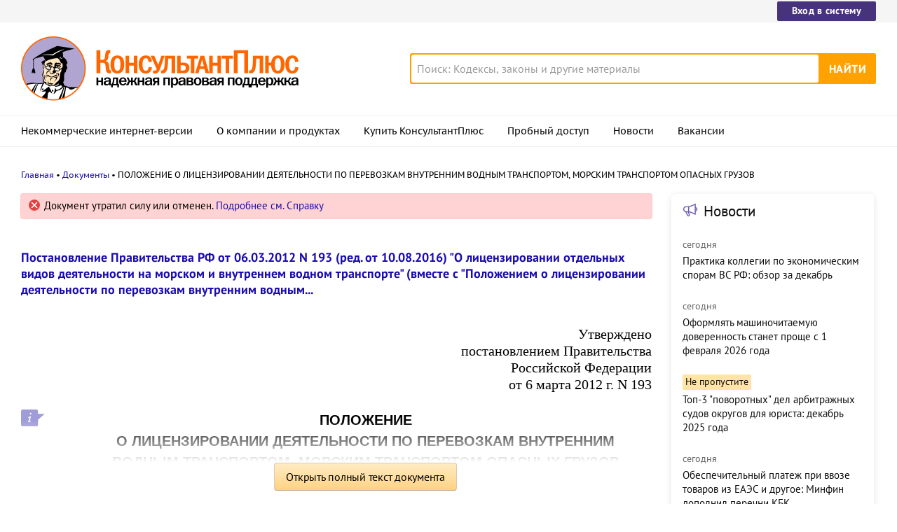

--- FILE ---
content_type: text/html; charset=UTF-8
request_url: https://www.consultant.ru/document/cons_doc_LAW_127261/b728d25b7a3e8b9a5452479117f6aafd40bccb1e/
body_size: 16775
content:
<!DOCTYPE html>
<html lang="ru-RU">
<head>
    <meta charset="UTF-8"/>
    <meta name="viewport" content="width=device-width, initial-scale=1"/>
    <meta name="format-detection" content="telephone=no">
    <meta http-equiv="X-UA-Compatible" content="IE=edge,chrome=1"/>
    <link rel="shortcut icon" href="/favicon.ico">
    <link rel="apple-touch-icon" sizes="180x180" href="/apple-touch-icon.png">
    <link rel="icon" type="image/png" href="/favicon-128x128.png" sizes="128x128">
    <link rel="icon" type="image/png" href="/favicon-32x32.png" sizes="32x32">
    <link rel="icon" type="image/png" href="/favicon-16x16.png" sizes="16x16">
    <link rel="manifest" href="/consultant.webmanifest">
    <meta name="theme-color" content="#ffffff">
    <title>ПОЛОЖЕНИЕ О ЛИЦЕНЗИРОВАНИИ ДЕЯТЕЛЬНОСТИ ПО ПЕРЕВОЗКАМ ВНУТРЕННИМ ВОДНЫМ ТРАНСПОРТОМ, МОРСКИМ ТРАНСПОРТОМ ОПАСНЫХ ГРУЗОВ \ КонсультантПлюс</title>
    <meta name="csrf-param" content="_csrf">
<meta name="csrf-token" content="VVHdYHyKvLWg1xGVwycmQk7RkMsQ8RkGNKTuYPKoOKNgE600BN3l0c_uIuO2fm07CKXeml7Ge2BllKA3gfJo5Q==">
    <meta name="backend-number" content="e2">
<meta name="app-version" content="2025.4.1.62eb1791">
<meta name="description" content="ПОЛОЖЕНИЕ О ЛИЦЕНЗИРОВАНИИ ДЕЯТЕЛЬНОСТИ ПО ПЕРЕВОЗКАМ ВНУТРЕННИМ ВОДНЫМ ТРАНСПОРТОМ, МОРСКИМ ТРАНСПОРТОМ ОПАСНЫХ ГРУЗОВ Список изменяющих документов (в ред. Постановления Правительства РФ от 10.08.2016 N 778) 1. Настоящее Положение определяет порядок...">
<meta name="robots" content="noarchive">
<link href="https://www.consultant.ru/document/cons_doc_LAW_127261/b728d25b7a3e8b9a5452479117f6aafd40bccb1e/" rel="canonical">
<link type="font/woff2" href="/static/client/dist/fonts/f2c2442761a05d538011f514f5be8c34.woff2" rel="preload" as="font" crossorigin>
<!--[if lte IE9]>
<link href="/static/client/dist/ie9-83d2d6e9fd245342f0c594317c4830fc.css" rel="stylesheet">
<![endif]-->
<link href="/static/document/dist/common-05d024470364dc73e6159466015d55ef.css" rel="stylesheet">
<link href="/static/document/dist/document-26235491b381a23847372daa59effc61.css" rel="stylesheet">
<!--[if lte IE9]>
<script src="/static/client/dist/ie9-34db5c8e68677b88ba44200fafd1e512.js"></script>
<![endif]-->
<script>var frontAppState = {"consUser":{"hasCommercialSPS":false,"userType":null,"userId":null},"universalLink":"https:\/\/login.consultant.ru\/link\/","currentDocument":{"base":"LAW","num":203400,"firstMark":100062},"notes":[],"backReferencedInfoLabels":{"100063":[{"base":"PBI","number":178450,"title":"Статья: Утверждены лицензионные требования для перевозок водным транспортом\n(Керенский И.)\n(Подготовлен для системы КонсультантПлюс, 2012)"},{"base":"CMB","number":18503,"title":"\"Седьмой Пермский конгресс ученых-юристов (г. Пермь, 18 - 19 ноября 2016 г.): Сборник научных статей\"\n(отв. ред. В.Г. Голубцов, О.А. Кузнецова)\n(\"Статут\", 2017)"},{"base":"CJI","number":82299,"title":"Статья: К вопросу о замене лицензирования другими формами регулирования предпринимательской деятельности\n(Кванина В.В.)\n(\"Предпринимательское право\", 2014, N 3)"},{"base":"CJI","number":125104,"title":"Вопрос: Имеется ли необходимость оформления лицензии на перевозки опасных грузов фрахтователю морского судна по договору тайм-чартер?\n(\"Официальный сайт Ространснадзора\", 2019)"}],"100076":[{"base":"CJI","number":82299,"title":"Статья: К вопросу о замене лицензирования другими формами регулирования предпринимательской деятельности\n(Кванина В.В.)\n(\"Предпринимательское право\", 2014, N 3)"}],"100096":[{"base":"CJI","number":125104,"title":"Вопрос: Имеется ли необходимость оформления лицензии на перевозки опасных грузов фрахтователю морского судна по договору тайм-чартер?\n(\"Официальный сайт Ространснадзора\", 2019)"}],"100239":[{"base":"CJI","number":116016,"title":"Статья: Отдельные вопросы и значимость морских перевозок грузов в условиях развития цифровой экономики\n(Русаков В.И.)\n(\"Право и экономика\", 2018, N 8)"}],"100265":[{"base":"CJI","number":125104,"title":"Вопрос: Имеется ли необходимость оформления лицензии на перевозки опасных грузов фрахтователю морского судна по договору тайм-чартер?\n(\"Официальный сайт Ространснадзора\", 2019)"}]},"externalNews":[{"type":"externalNews","url":"\/legalnews\/30617\/","title":"Практика коллегии по экономическим спорам ВС РФ: обзор за декабрь","publishedAt":"сегодня","isImportant":false,"thumb":"https:\/\/storage.consultant.ru\/ondb\/thumbs\/202601\/22\/papet2vNVxlf9nWXTwAtKCFQxrlUd0Hl.jpeg"},{"type":"externalNews","url":"\/legalnews\/30630\/","title":"Оформлять машиночитаемую доверенность станет проще с 1 февраля 2026 года","publishedAt":"сегодня","isImportant":false,"thumb":"https:\/\/storage.consultant.ru\/ondb\/thumbs\/202601\/22\/c1dC7t8rLJO8HEZlGf8UN_BxCV94uoFc.jpeg"},{"type":"externalNews","url":"\/legalnews\/30600\/","title":"Топ-3 \"поворотных\" дел арбитражных судов округов для юриста: декабрь 2025 года","publishedAt":"21 января","isImportant":true,"thumb":"https:\/\/storage.consultant.ru\/ondb\/thumbs\/202601\/20\/rpAUqrbyRtFgG9j_w4BqcwnoGOrypnj4.jpeg"},{"type":"externalNews","url":"\/legalnews\/30618\/","title":"Обеспечительный платеж при ввозе товаров из ЕАЭС и другое: Минфин дополнил перечни КБК","publishedAt":"сегодня","isImportant":false,"thumb":"https:\/\/storage.consultant.ru\/ondb\/thumbs\/202601\/22\/SXD2RHR3KEmxl9B67-vpCO5wEbFDVMv6.jpeg"},{"type":"externalNews","url":"\/legalnews\/30616\/","title":"Изменение цены госконтракта из-за повышения ставки НДС: Минфин разъяснил нюансы","publishedAt":"сегодня","isImportant":false,"thumb":"https:\/\/storage.consultant.ru\/ondb\/thumbs\/202601\/22\/_uukbBjOQ2Q3BNg6_Kt0bjcMJh1xml4I.jpeg"},{"type":"externalNews","url":"\/legalnews\/30624\/","title":"С момента окончания служебной проверки есть месяц, чтобы наказать работника за проступок, сочли суды","publishedAt":"22 января","isImportant":false,"thumb":"https:\/\/storage.consultant.ru\/ondb\/thumbs\/202601\/22\/prQPvP_sM1htbPeYN2ve9bDX1zppvbkJ.jpeg"}]};</script>    



</head>
<body>






<div class="top-links page-fields ">
    <div class="top-links__items width-container">
        <a href="https://login.consultant.ru/" class="button button_login button_login-top top-links__item">Вход в систему</a>
    </div>
</div>
<header class="header " id="header">
    <div class="header__inner width-container page-fields">
        <a class="logo logo_header header__logo" href="/"></a>        <div class="header__toggle"></div>
                    <form  action="/search/" class="search header__search" role="search">
    <input type="search" class="search__input" name="q" placeholder="Поиск: Кодексы, законы и другие материалы" value="" />
    <span class="search__clear"></span>
    <input type="submit" class="search__button font-bold" value="Найти" />
</form>
            </div>

            <nav role="navigation" class="main-nav page-fields font-caption ">
    <div class="main-nav__inner width-container">
        <ul class="main-nav__items">
            <li class="main-nav__item"><a href="//www.consultant.ru/online/" class="main-nav__link">Некоммерческие интернет-версии</a></li>
            <li class="main-nav__item"><a href="//www.consultant.ru/about/" class="main-nav__link">О компании и продуктах</a></li>
            <li class="main-nav__item"><a href="//www.consultant.ru/about/purchase/price/" class="main-nav__link nav-menu-buy-system">Купить КонсультантПлюс</a></li>
            <li class="main-nav__item"><a href="https://login.consultant.ru/demo-access/" class="main-nav__link nav-menu-demo-access">Пробный доступ</a></li>
            <li class="main-nav__item"><a href="/legalnews/" class="main-nav__link" target="_blank">Новости</a></li>
            <li class="main-nav__item"><a href="//www.consultant.ru/wanted/" class="main-nav__link">Вакансии</a></li>
        </ul>

        <div class="main-nav__login">
            <a href="https://login.consultant.ru/" class="button button_login button_login-nav">Вход в систему</a>
        </div>
    </div>
</nav>
    </header>

    <div role="main" class="content document-page">
        
<section role="main"  class="document-page__main width-container page-fields">
    <ul class="breadcrumbs font-caption document-page__breadcrumbs" id="breadcrumbs">
    <li><a href="/">Главная</a></li><li><a href="/document/">Документы</a></li><li>ПОЛОЖЕНИЕ О ЛИЦЕНЗИРОВАНИИ ДЕЯТЕЛЬНОСТИ ПО ПЕРЕВОЗКАМ ВНУТРЕННИМ ВОДНЫМ ТРАНСПОРТОМ, МОРСКИМ ТРАНСПОРТОМ ОПАСНЫХ ГРУЗОВ</li></ul>

    <div class="external-block">
        <div class="external-block__content">
            <div class="document-page__balloon"><div class="balloon balloon_error"><span class="balloon__text">Документ утратил силу или отменен. <a href="#" data-document-link="{&quot;type&quot;:&quot;esse&quot;,&quot;base&quot;:&quot;LAW&quot;,&quot;num&quot;:203400,&quot;dst&quot;:&quot;100062&quot;}">Подробнее см. Справку</a></span></div></div>
            
                            <div class="document-page__title-link">
                    <a href='/document/cons_doc_LAW_127261/'>Постановление Правительства РФ от 06.03.2012 N 193
(ред. от 10.08.2016)
"О лицензировании отдельных видов деятельности на морском и внутреннем водном транспорте"
(вместе с "Положением о лицензировании деятельности по перевозкам внутренним водным...</a>                </div>
            
            
            <div class="document-page__content document-page_left-padding">
                <p class="align_right no-indent"><a id="dst100062"></a>Утверждено</p>
<p class="align_right no-indent">постановлением Правительства</p>
<p class="align_right no-indent">Российской Федерации</p>
<p class="align_right no-indent">от 6 марта 2012 г. N 193</p>
<p></p>
<h1><div class="document__format doc-format" data-format-type="ЗАГ"><p class="align_center no-indent"><a id="dst100063"></a>ПОЛОЖЕНИЕ<br/>О ЛИЦЕНЗИРОВАНИИ ДЕЯТЕЛЬНОСТИ ПО ПЕРЕВОЗКАМ ВНУТРЕННИМ<br/>ВОДНЫМ ТРАНСПОРТОМ, МОРСКИМ ТРАНСПОРТОМ ОПАСНЫХ ГРУЗОВ</p>
</div></h1><div class="document__insert doc-insert doc-insert_roll" data-insert-type="ВСТ"><div class="doc-roll document__roll" data-roll-type="НОР"><div class="doc-roll__title"><p class="align_center no-indent">Список изменяющих документов</p>
</div><div class="doc-roll__content"><p class="align_center no-indent">(в ред. <a href="/document/cons_doc_LAW_203360/1248e8ae1e43294721754448221cbc539ae42e17/#dst100075">Постановления</a> Правительства РФ от 10.08.2016 N 778)</p>
</div></div></div><p class="align_center no-indent"></p>
<p><a id="dst100064"></a>1. Настоящее Положение определяет порядок лицензирования деятельности по перевозкам внутренним водным транспортом, морским транспортом опасных грузов, осуществляемой юридическими лицами и индивидуальными предпринимателями (далее - перевозки опасных грузов).</p>
<p><a id="dst100065"></a>2. Лицензирование деятельности по перевозкам опасных грузов осуществляется Федеральной <a href="#" data-document-link="{&quot;type&quot;:&quot;editions&quot;,&quot;base&quot;:&quot;LAW&quot;,&quot;num&quot;:369147,&quot;dst&quot;:100138}">службой</a> по надзору в сфере транспорта и ее территориальными органами (далее - лицензирующий орган).</p>
<p><a id="dst100066"></a>3. Деятельность по перевозкам опасных грузов включает следующие работы:</p>
<p><a id="dst100233"></a><a id="dst100067"></a>перевозки внутренним водным транспортом опасных грузов, в том числе с использованием маломерных судов;</p>
<div class="document__edit doc-edit"><p class="no-indent">(в ред. <a href="/document/cons_doc_LAW_203360/1248e8ae1e43294721754448221cbc539ae42e17/#dst100077">Постановления</a> Правительства РФ от 10.08.2016 N 778)</p>
</div><div class="document__insert doc-insert" data-insert-type="ПМР"><p class="no-indent">(см. текст в предыдущей <a href="#" data-document-link="{&quot;type&quot;:&quot;editions&quot;,&quot;base&quot;:&quot;LAW&quot;,&quot;num&quot;:127261,&quot;dst&quot;:100067}">редакции</a>)</p>
</div><p><a id="dst100234"></a><a id="dst100068"></a>перевозки морским транспортом опасных грузов, в том числе с использованием маломерных судов.</p>
<div class="document__edit doc-edit"><p class="no-indent">(в ред. <a href="/document/cons_doc_LAW_203360/1248e8ae1e43294721754448221cbc539ae42e17/#dst100078">Постановления</a> Правительства РФ от 10.08.2016 N 778)</p>
</div><div class="document__insert doc-insert" data-insert-type="ПМР"><p class="no-indent">(см. текст в предыдущей <a href="#" data-document-link="{&quot;type&quot;:&quot;editions&quot;,&quot;base&quot;:&quot;LAW&quot;,&quot;num&quot;:127261,&quot;dst&quot;:100068}">редакции</a>)</p>
</div><p><a id="dst100069"></a>4. Лицензионными требованиями, предъявляемыми к соискателю лицензии (лицензиату) при выполнении работ по перевозкам внутренним водным транспортом опасных грузов, являются:</p>
<p><a id="dst100235"></a><a id="dst100070"></a>а) наличие у соискателя (лицензиата) лицензии на праве собственности или на ином законном основании предназначенных для перевозки опасных грузов судов, соответствующих требованиям технического <a href="#" data-document-link="{&quot;type&quot;:&quot;editions&quot;,&quot;base&quot;:&quot;LAW&quot;,&quot;num&quot;:359556,&quot;dst&quot;:100012}">регламента</a> о безопасности объектов внутреннего водного транспорта, утвержденного постановлением Правительства Российской Федерации от 12 августа 2010 г. N 623 (в случае если указанные требования применяются к таким судам);</p>
<div class="document__edit doc-edit"><p class="no-indent">(в ред. <a href="/document/cons_doc_LAW_203360/1248e8ae1e43294721754448221cbc539ae42e17/#dst100080">Постановления</a> Правительства РФ от 10.08.2016 N 778)</p>
</div><div class="document__insert doc-insert" data-insert-type="ПМР"><p class="no-indent">(см. текст в предыдущей <a href="#" data-document-link="{&quot;type&quot;:&quot;editions&quot;,&quot;base&quot;:&quot;LAW&quot;,&quot;num&quot;:127261,&quot;dst&quot;:100070}">редакции</a>)</p>
</div><p><a id="dst100236"></a><a id="dst100071"></a>б) наличие у соискателя лицензии (лицензиата) должностного лица, ответственного за обеспечение безопасной эксплуатации судов на внутренних водных путях, имеющего стаж работы не менее 3 лет в должности капитана судна, старшего помощника капитана или старшего механика на судах внутреннего плавания или на морских судах, среднее профессиональное или высшее образование по специальности "судовождение" или "эксплуатация судовых энергетических установок", а также аттестованного на право занятия должности в установленном порядке (за исключением соискателей лицензии (лицензиатов), осуществляющих перевозки опасных грузов с использованием маломерных судов);</p>
<div class="document__edit doc-edit"><p class="no-indent">(пп. "б" в ред. <a href="/document/cons_doc_LAW_203360/1248e8ae1e43294721754448221cbc539ae42e17/#dst100081">Постановления</a> Правительства РФ от 10.08.2016 N 778)</p>
</div><div class="document__insert doc-insert" data-insert-type="ПМР"><p class="no-indent">(см. текст в предыдущей <a href="#" data-document-link="{&quot;type&quot;:&quot;editions&quot;,&quot;base&quot;:&quot;LAW&quot;,&quot;num&quot;:127261,&quot;dst&quot;:100071}">редакции</a>)</p>
</div><p><a id="dst100072"></a>в) наличие у соискателя лицензии (лицензиата) договоров страхования жизни и здоровья членов экипажей судов при исполнении ими служебных обязанностей в соответствии с <a href="#" data-document-link="{&quot;type&quot;:&quot;editions&quot;,&quot;base&quot;:&quot;LAW&quot;,&quot;num&quot;:340353,&quot;dst&quot;:100233}">пунктом 4 статьи 28</a> Кодекса внутреннего водного транспорта Российской Федерации;</p>
<p><a id="dst100237"></a><a id="dst100073"></a>г) наличие для каждого судна (за исключением маломерного судна), предназначенного для перевозки опасных грузов, следующих документов:</p>
<p><a id="dst100238"></a>свидетельство о праве собственности на судно или копия свидетельства о праве собственности на судно, заверенная органом, выдавшим такое свидетельство, или нотариусом;</p>
<p><a id="dst100239"></a>свидетельство о праве плавания судна под Государственным флагом Российской Федерации;</p>
<p><a id="dst100240"></a>судовое санитарное свидетельство;</p>
<p><a id="dst100241"></a>свидетельство о предотвращении загрязнения окружающей среды с судна;</p>
<p><a id="dst100242"></a>свидетельство или сертификат о минимальном составе экипажа судна;</p>
<p><a id="dst100243"></a>свидетельство о классификации;</p>
<p><a id="dst100244"></a>мерительное свидетельство;</p>
<div class="document__edit doc-edit"><p class="no-indent">(пп. "г" в ред. <a href="/document/cons_doc_LAW_203360/1248e8ae1e43294721754448221cbc539ae42e17/#dst100083">Постановления</a> Правительства РФ от 10.08.2016 N 778)</p>
</div><div class="document__insert doc-insert" data-insert-type="ПМР"><p class="no-indent">(см. текст в предыдущей <a href="#" data-document-link="{&quot;type&quot;:&quot;editions&quot;,&quot;base&quot;:&quot;LAW&quot;,&quot;num&quot;:127261,&quot;dst&quot;:100073}">редакции</a>)</p>
</div><p><a id="dst100245"></a>г(1)) наличие для каждого маломерного судна судового билета;</p>
<div class="document__edit doc-edit"><p class="no-indent">(пп. "г(1)" введен <a href="/document/cons_doc_LAW_203360/1248e8ae1e43294721754448221cbc539ae42e17/#dst100092">Постановлением</a> Правительства РФ от 10.08.2016 N 778)</p>
</div><p><a id="dst100246"></a><a id="dst100074"></a>д) наличие для каждого судна судового плана чрезвычайных мер по предотвращению загрязнения нефтью, предусмотренного <a href="#" data-document-link="{&quot;type&quot;:&quot;editions&quot;,&quot;base&quot;:&quot;LAW&quot;,&quot;num&quot;:340353,&quot;dst&quot;:100325}">статьей 39</a> Кодекса внутреннего водного транспорта Российской Федерации;</p>
<div class="document__edit doc-edit"><p class="no-indent">(пп. "д" в ред. <a href="/document/cons_doc_LAW_203360/1248e8ae1e43294721754448221cbc539ae42e17/#dst100094">Постановления</a> Правительства РФ от 10.08.2016 N 778)</p>
</div><div class="document__insert doc-insert" data-insert-type="ПМР"><p class="no-indent">(см. текст в предыдущей <a href="#" data-document-link="{&quot;type&quot;:&quot;editions&quot;,&quot;base&quot;:&quot;LAW&quot;,&quot;num&quot;:127261,&quot;dst&quot;:100074}">редакции</a>)</p>
</div><p><a id="dst100247"></a><a id="dst100075"></a>е) наличие у соискателя лицензии (лицензиата) (за исключением соискателей лицензии (лицензиатов), осуществляющих перевозки опасных грузов с использованием маломерных судов и несамоходных судов, предназначенных для перевозок сухогрузов) документа, подтверждающего страхование или финансовое обеспечение страховых рисков возникновения ответственности соискателя лицензии (лицензиата) в соответствии со <a href="#" data-document-link="{&quot;type&quot;:&quot;editions&quot;,&quot;base&quot;:&quot;LAW&quot;,&quot;num&quot;:340353,&quot;dst&quot;:299}">статьей 121</a> Кодекса внутреннего водного транспорта Российской Федерации;</p>
<div class="document__edit doc-edit"><p class="no-indent">(пп. "е" в ред. <a href="/document/cons_doc_LAW_203360/1248e8ae1e43294721754448221cbc539ae42e17/#dst100096">Постановления</a> Правительства РФ от 10.08.2016 N 778)</p>
</div><div class="document__insert doc-insert" data-insert-type="ПМР"><p class="no-indent">(см. текст в предыдущей <a href="#" data-document-link="{&quot;type&quot;:&quot;editions&quot;,&quot;base&quot;:&quot;LAW&quot;,&quot;num&quot;:127261,&quot;dst&quot;:100075}">редакции</a>)</p>
</div><p><a id="dst100248"></a>ж) наличие для каждого судна (за исключением маломерного судна) судового свидетельства об управлении безопасностью, предусмотренного <a href="#" data-document-link="{&quot;type&quot;:&quot;editions&quot;,&quot;base&quot;:&quot;LAW&quot;,&quot;num&quot;:340353,&quot;dst&quot;:262}">статьей 34.1</a> Кодекса внутреннего водного транспорта Российской Федерации.</p>
<div class="document__edit doc-edit"><p class="no-indent">(пп. "ж" введен <a href="/document/cons_doc_LAW_203360/1248e8ae1e43294721754448221cbc539ae42e17/#dst100097">Постановлением</a> Правительства РФ от 10.08.2016 N 778)</p>
</div><p><a id="dst100076"></a>5. Лицензионными требованиями, предъявляемыми к соискателю лицензии (лицензиату) при выполнении работ по перевозкам морским транспортом опасных грузов, являются:</p>
<p><a id="dst100077"></a>а) наличие у соискателя лицензии (лицензиата) на праве собственности или на ином законном основании судов, предназначенных для перевозки опасных грузов, соответствующих требованиям технического <a href="/document/cons_doc_LAW_335157/2d6f7726a3119391f74b7a64ba77d4c3be4858e5/#dst100010">регламента</a> о безопасности объектов морского транспорта, утвержденного постановлением Правительства Российской Федерации от 12 августа 2010 г. N 620;</p>
<p><a id="dst100078"></a>б) наличие у соискателя лицензии (лицензиата) системы управления безопасной эксплуатацией судов в соответствии с Международным <a href="#" data-document-link="{&quot;type&quot;:&quot;otherBase&quot;,&quot;base&quot;:&quot;INT&quot;,&quot;num&quot;:64046,&quot;dst&quot;:100023}">кодексом</a> по управлению безопасной эксплуатацией судов и предотвращению загрязнения и Международным <a href="#" data-document-link="{&quot;type&quot;:&quot;otherBase&quot;,&quot;base&quot;:&quot;INT&quot;,&quot;num&quot;:26647,&quot;dst&quot;:100017}">кодексом</a> по охране судов и портовых средств (для судов, к которым применяются требования соответствующего международного кодекса);</p>
<p><a id="dst100249"></a><a id="dst100079"></a><a id="dst100080"></a>в) наличие у соискателя лицензии (лицензиата) должностного лица, осуществляющего контроль за соблюдением требований по обеспечению безопасности мореплавания и предотвращению загрязнения окружающей среды, имеющего стаж работы не менее 3 лет в должности капитана судна, старшего помощника капитана или старшего механика на морских судах, среднее профессиональное или высшее образование по специальности "судовождение" или "эксплуатация судовых энергетических установок", а также аттестованного на право занятия должности в установленном порядке (за исключением соискателей лицензии (лицензиатов), осуществляющих перевозки опасных грузов с использованием маломерных судов);</p>
<div class="document__edit doc-edit"><p class="no-indent">(в ред. <a href="/document/cons_doc_LAW_203360/1248e8ae1e43294721754448221cbc539ae42e17/#dst100100">Постановления</a> Правительства РФ от 10.08.2016 N 778)</p>
</div><div class="document__insert doc-insert" data-insert-type="ПМР"><p class="no-indent">(см. текст в предыдущей <a href="#" data-document-link="{&quot;type&quot;:&quot;editions&quot;,&quot;base&quot;:&quot;LAW&quot;,&quot;num&quot;:127261,&quot;dst&quot;:100079}">редакции</a>)</p>
</div><p><a id="dst100081"></a>г) наличие у соискателя лицензии (лицензиата) договоров страхования жизни и здоровья членов экипажей судов при исполнении ими служебных обязанностей в соответствии с <a href="#" data-document-link="{&quot;type&quot;:&quot;editions&quot;,&quot;base&quot;:&quot;LAW&quot;,&quot;num&quot;:357137,&quot;dst&quot;:100374}">пунктом 2 статьи 60</a> Кодекса торгового мореплавания Российской Федерации;</p>
<p><a id="dst100250"></a><a id="dst100082"></a><a id="dst100083"></a><a id="dst100084"></a><a id="dst100085"></a>д) наличие для каждого судна (за исключением маломерного судна), предназначенного для перевозки опасных грузов, следующих документов:</p>
<p><a id="dst100251"></a>свидетельство (временное свидетельство) о праве плавания под Государственным флагом Российской Федерации;</p>
<p><a id="dst100252"></a>свидетельство о праве собственности на судно или копия свидетельства о праве собственности на судно, заверенная органом, выдавшим такое свидетельство, или нотариусом;</p>
<p><a id="dst100253"></a>мерительное свидетельство;</p>
<p><a id="dst100254"></a>классификационное свидетельство;</p>
<p><a id="dst100255"></a>свидетельство о грузовой марке (при наличии);</p>
<p><a id="dst100256"></a>свидетельство о предотвращении загрязнения нефтью;</p>
<p><a id="dst100257"></a>судовое санитарное свидетельство о праве плавания;</p>
<p><a id="dst100258"></a>свидетельство или сертификат о минимальном составе экипажа судна;</p>
<div class="document__edit doc-edit"><p class="no-indent">(пп. "д" в ред. <a href="/document/cons_doc_LAW_203360/1248e8ae1e43294721754448221cbc539ae42e17/#dst100101">Постановления</a> Правительства РФ от 10.08.2016 N 778)</p>
</div><div class="document__insert doc-insert" data-insert-type="ПМР"><p class="no-indent">(см. текст в предыдущей <a href="#" data-document-link="{&quot;type&quot;:&quot;editions&quot;,&quot;base&quot;:&quot;LAW&quot;,&quot;num&quot;:127261,&quot;dst&quot;:100082}">редакции</a>)</p>
</div><p><a id="dst100259"></a>д(1)) наличие для каждого маломерного судна судового билета;</p>
<div class="document__edit doc-edit"><p class="no-indent">(пп. "д(1)" введен <a href="/document/cons_doc_LAW_203360/1248e8ae1e43294721754448221cbc539ae42e17/#dst100111">Постановлением</a> Правительства РФ от 10.08.2016 N 778)</p>
</div><p><a id="dst100260"></a><a id="dst100086"></a>е) наличие для каждого судна судового плана чрезвычайных мер по борьбе с загрязнением нефтью, предусмотренного Международной <a href="#" data-document-link="{&quot;type&quot;:&quot;otherBase&quot;,&quot;base&quot;:&quot;INT&quot;,&quot;num&quot;:15425}">конвенцией</a> по предотвращению загрязнения с судов 1973 года (с изменениями, внесенными Протоколом 1978 года к ней) (для судов, к которым применяются требования указанной <a href="#" data-document-link="{&quot;type&quot;:&quot;otherBase&quot;,&quot;base&quot;:&quot;INT&quot;,&quot;num&quot;:15425}">Конвенции</a>);</p>
<div class="document__edit doc-edit"><p class="no-indent">(пп. "е" в ред. <a href="/document/cons_doc_LAW_203360/1248e8ae1e43294721754448221cbc539ae42e17/#dst100113">Постановления</a> Правительства РФ от 10.08.2016 N 778)</p>
</div><div class="document__insert doc-insert" data-insert-type="ПМР"><p class="no-indent">(см. текст в предыдущей <a href="#" data-document-link="{&quot;type&quot;:&quot;editions&quot;,&quot;base&quot;:&quot;LAW&quot;,&quot;num&quot;:127261,&quot;dst&quot;:100086}">редакции</a>)</p>
</div><p><a id="dst100261"></a>ж) наличие для каждого судна вместимостью более чем 1000 свидетельства о страховании или об ином финансовом обеспечении гражданской ответственности за ущерб от загрязнения бункерным топливом, а также свидетельства о страховании или об ином финансовом обеспечении ответственности за ущерб, причиненный опасными и вредными веществами в соответствии со <a href="#" data-document-link="{&quot;type&quot;:&quot;editions&quot;,&quot;base&quot;:&quot;LAW&quot;,&quot;num&quot;:357137,&quot;dst&quot;:101458}">статьями 334</a>, <a href="#" data-document-link="{&quot;type&quot;:&quot;editions&quot;,&quot;base&quot;:&quot;LAW&quot;,&quot;num&quot;:357137,&quot;dst&quot;:101461}">335</a>, <a href="#" data-document-link="{&quot;type&quot;:&quot;editions&quot;,&quot;base&quot;:&quot;LAW&quot;,&quot;num&quot;:357137,&quot;dst&quot;:244}">336.6</a> и <a href="#" data-document-link="{&quot;type&quot;:&quot;editions&quot;,&quot;base&quot;:&quot;LAW&quot;,&quot;num&quot;:357137,&quot;dst&quot;:247}">336.7</a> Кодекса торгового мореплавания Российской Федерации;</p>
<div class="document__edit doc-edit"><p class="no-indent">(пп. "ж" введен <a href="/document/cons_doc_LAW_203360/1248e8ae1e43294721754448221cbc539ae42e17/#dst100115">Постановлением</a> Правительства РФ от 10.08.2016 N 778)</p>
</div><p><a id="dst100262"></a>з) наличие для каждого судна, перевозящего нефть и нефтепродукты, свидетельства о страховании или об ином финансовом обеспечении гражданской ответственности за ущерб от загрязнения нефтью в соответствии со <a href="#" data-document-link="{&quot;type&quot;:&quot;editions&quot;,&quot;base&quot;:&quot;LAW&quot;,&quot;num&quot;:357137,&quot;dst&quot;:101368}">статьями 323</a> и <a href="#" data-document-link="{&quot;type&quot;:&quot;editions&quot;,&quot;base&quot;:&quot;LAW&quot;,&quot;num&quot;:357137,&quot;dst&quot;:101371}">324</a> Кодекса торгового мореплавания Российской Федерации (при перевозке наливом в качестве груза более чем 2000 тонн нефти);</p>
<div class="document__edit doc-edit"><p class="no-indent">(пп. "з" введен <a href="/document/cons_doc_LAW_203360/1248e8ae1e43294721754448221cbc539ae42e17/#dst100117">Постановлением</a> Правительства РФ от 10.08.2016 N 778)</p>
</div><p><a id="dst100263"></a>и) наличие для судна, осуществляющего международные перевозки, документа о соответствии судна, перевозящего опасные грузы, Международной <a href="#" data-document-link="{&quot;type&quot;:&quot;otherBase&quot;,&quot;base&quot;:&quot;INT&quot;,&quot;num&quot;:66475}">конвенции</a> по охране человеческой жизни на море 1974 года.</p>
<div class="document__edit doc-edit"><p class="no-indent">(пп. "и" введен <a href="/document/cons_doc_LAW_203360/1248e8ae1e43294721754448221cbc539ae42e17/#dst100118">Постановлением</a> Правительства РФ от 10.08.2016 N 778)</p>
</div><p><a id="dst100087"></a>6. Осуществление деятельности по перевозкам внутренним водным транспортом, морским транспортом опасных грузов с грубым нарушением лицензионных требований влечет за собой ответственность, установленную законодательством Российской Федерации.</p>
<p><a id="dst100264"></a><a id="dst100088"></a>К грубым нарушениям лицензионных требований относятся нарушения требований, указанных в <a href="/document/cons_doc_LAW_203400/b728d25b7a3e8b9a5452479117f6aafd40bccb1e/#dst100070">подпунктах "а"</a> - <a href="/document/cons_doc_LAW_203400/b728d25b7a3e8b9a5452479117f6aafd40bccb1e/#dst100072">"в"</a>, <a href="#" data-document-link="{&quot;type&quot;:&quot;editions&quot;,&quot;base&quot;:&quot;LAW&quot;,&quot;num&quot;:127261,&quot;dst&quot;:100075}">"е"</a> и <a href="/document/cons_doc_LAW_203400/b728d25b7a3e8b9a5452479117f6aafd40bccb1e/#dst100248">"ж" пункта 4</a> и <a href="/document/cons_doc_LAW_203400/b728d25b7a3e8b9a5452479117f6aafd40bccb1e/#dst100077">подпунктах "а"</a> - <a href="/document/cons_doc_LAW_203400/b728d25b7a3e8b9a5452479117f6aafd40bccb1e/#dst100081">"г"</a>, <a href="/document/cons_doc_LAW_203400/b728d25b7a3e8b9a5452479117f6aafd40bccb1e/#dst100261">"ж"</a> - <a href="/document/cons_doc_LAW_203400/b728d25b7a3e8b9a5452479117f6aafd40bccb1e/#dst100263">"и" пункта 5</a> настоящего Положения, повлекшие за собой последствия, установленные <a href="#" data-document-link="{&quot;type&quot;:&quot;editions&quot;,&quot;base&quot;:&quot;LAW&quot;,&quot;num&quot;:356078,&quot;dst&quot;:100254}">частью 11 статьи 19</a> Федерального закона "О лицензировании отдельных видов деятельности".</p>
<div class="document__edit doc-edit"><p class="no-indent">(в ред. <a href="/document/cons_doc_LAW_203360/1248e8ae1e43294721754448221cbc539ae42e17/#dst100119">Постановления</a> Правительства РФ от 10.08.2016 N 778)</p>
</div><div class="document__insert doc-insert" data-insert-type="ПМР"><p class="no-indent">(см. текст в предыдущей <a href="#" data-document-link="{&quot;type&quot;:&quot;editions&quot;,&quot;base&quot;:&quot;LAW&quot;,&quot;num&quot;:127261,&quot;dst&quot;:100088}">редакции</a>)</p>
</div><p><a id="dst100265"></a><a id="dst100089"></a>7. Для получения лицензии соискатель лицензии направляет или представляет в лицензирующий орган заявление и документы (копии документов), указанные в <a href="#" data-document-link="{&quot;type&quot;:&quot;editions&quot;,&quot;base&quot;:&quot;LAW&quot;,&quot;num&quot;:356078,&quot;dst&quot;:100153}">части первой</a> и <a href="#" data-document-link="{&quot;type&quot;:&quot;editions&quot;,&quot;base&quot;:&quot;LAW&quot;,&quot;num&quot;:356078,&quot;dst&quot;:8}">пунктах 2</a> и <a href="#" data-document-link="{&quot;type&quot;:&quot;editions&quot;,&quot;base&quot;:&quot;LAW&quot;,&quot;num&quot;:356078,&quot;dst&quot;:100163}">4 части третьей статьи 13</a> Федерального закона "О лицензировании отдельных видов деятельности", а также следующие документы:</p>
<div class="document__edit doc-edit"><p class="no-indent">(в ред. <a href="/document/cons_doc_LAW_203360/1248e8ae1e43294721754448221cbc539ae42e17/#dst100121">Постановления</a> Правительства РФ от 10.08.2016 N 778)</p>
</div><div class="document__insert doc-insert" data-insert-type="ПМР"><p class="no-indent">(см. текст в предыдущей <a href="#" data-document-link="{&quot;type&quot;:&quot;editions&quot;,&quot;base&quot;:&quot;LAW&quot;,&quot;num&quot;:127261,&quot;dst&quot;:100089}">редакции</a>)</p>
</div><p><a id="dst100266"></a><a id="dst100090"></a>а) заверенная заявителем (соискателем лицензии) копия приказа о назначении у соискателя лицензии (лицензиата) должностного лица, указанного в <a href="/document/cons_doc_LAW_203400/b728d25b7a3e8b9a5452479117f6aafd40bccb1e/#dst100071">подпункте "б" пункта 4</a> и <a href="/document/cons_doc_LAW_203400/b728d25b7a3e8b9a5452479117f6aafd40bccb1e/#dst100079">подпункте "в" пункта 5</a> настоящего Положения, с приложением копий документов, подтверждающих наличие соответствующего профессионального образования и стажа работы, а также копия удостоверения о прохождении аттестации в установленном порядке (за исключением соискателей лицензии (лицензиатов), осуществляющих перевозки опасных грузов с использованием маломерных судов);</p>
<div class="document__edit doc-edit"><p class="no-indent">(пп. "а" в ред. <a href="/document/cons_doc_LAW_203360/1248e8ae1e43294721754448221cbc539ae42e17/#dst100122">Постановления</a> Правительства РФ от 10.08.2016 N 778)</p>
</div><div class="document__insert doc-insert" data-insert-type="ПМР"><p class="no-indent">(см. текст в предыдущей <a href="#" data-document-link="{&quot;type&quot;:&quot;editions&quot;,&quot;base&quot;:&quot;LAW&quot;,&quot;num&quot;:127261,&quot;dst&quot;:100090}">редакции</a>)</p>
</div><p><a id="dst100091"></a>б) перечень судов, которые будут использоваться для перевозки опасных грузов;</p>
<p><a id="dst100267"></a><a id="dst100092"></a>в) копии правоустанавливающих документов, на основании которых будут использоваться суда;</p>
<div class="document__edit doc-edit"><p class="no-indent">(в ред. <a href="/document/cons_doc_LAW_203360/1248e8ae1e43294721754448221cbc539ae42e17/#dst100124">Постановления</a> Правительства РФ от 10.08.2016 N 778)</p>
</div><div class="document__insert doc-insert" data-insert-type="ПМР"><p class="no-indent">(см. текст в предыдущей <a href="#" data-document-link="{&quot;type&quot;:&quot;editions&quot;,&quot;base&quot;:&quot;LAW&quot;,&quot;num&quot;:127261,&quot;dst&quot;:100092}">редакции</a>)</p>
</div><p><a id="dst100093"></a>г) копии договоров страхования жизни и здоровья членов экипажей судов при исполнении ими служебных обязанностей;</p>
<p><a id="dst100268"></a><a id="dst100094"></a>д) копия документа о соответствии Международному кодексу по управлению безопасной эксплуатацией судов и предотвращением загрязнения и копия свидетельства об управлении безопасностью для каждого заявленного морского судна (для судов, к которым применяются требования указанного <a href="#" data-document-link="{&quot;type&quot;:&quot;otherBase&quot;,&quot;base&quot;:&quot;INT&quot;,&quot;num&quot;:64046,&quot;dst&quot;:100023}">Кодекса</a>) и (или) копия документа о соответствии системы управления безопасностью судов, предусмотренного <a href="#" data-document-link="{&quot;type&quot;:&quot;editions&quot;,&quot;base&quot;:&quot;LAW&quot;,&quot;num&quot;:340353,&quot;dst&quot;:262}">статьей 34.1</a> Кодекса внутреннего водного транспорта Российской Федерации, и копия судового свидетельства об управлении безопасностью для каждого заявленного судна (за исключением маломерного судна), осуществляющего судоходство на внутренних водных путях Российской Федерации;</p>
<div class="document__edit doc-edit"><p class="no-indent">(пп. "д" в ред. <a href="/document/cons_doc_LAW_203360/1248e8ae1e43294721754448221cbc539ae42e17/#dst100125">Постановления</a> Правительства РФ от 10.08.2016 N 778)</p>
</div><div class="document__insert doc-insert" data-insert-type="ПМР"><p class="no-indent">(см. текст в предыдущей <a href="#" data-document-link="{&quot;type&quot;:&quot;editions&quot;,&quot;base&quot;:&quot;LAW&quot;,&quot;num&quot;:127261,&quot;dst&quot;:100094}">редакции</a>)</p>
</div><p><a id="dst100269"></a><a id="dst100095"></a>е) заверенная лицензиатом (соискателем лицензии) копия документа, предусмотренного <a href="/document/cons_doc_LAW_203400/b728d25b7a3e8b9a5452479117f6aafd40bccb1e/#dst100075">подпунктом "е" пункта 4</a> настоящего Положения для судов внутреннего водного транспорта, и копии документов, предусмотренных <a href="/document/cons_doc_LAW_203400/b728d25b7a3e8b9a5452479117f6aafd40bccb1e/#dst100261">подпунктами "ж"</a> и <a href="/document/cons_doc_LAW_203400/b728d25b7a3e8b9a5452479117f6aafd40bccb1e/#dst100262">"з" пункта 5</a> настоящего Положения, для морских судов;</p>
<div class="document__edit doc-edit"><p class="no-indent">(пп. "е" в ред. <a href="/document/cons_doc_LAW_203360/1248e8ae1e43294721754448221cbc539ae42e17/#dst100127">Постановления</a> Правительства РФ от 10.08.2016 N 778)</p>
</div><div class="document__insert doc-insert" data-insert-type="ПМР"><p class="no-indent">(см. текст в предыдущей <a href="#" data-document-link="{&quot;type&quot;:&quot;editions&quot;,&quot;base&quot;:&quot;LAW&quot;,&quot;num&quot;:127261,&quot;dst&quot;:100095}">редакции</a>)</p>
</div><p><a id="dst100270"></a>ж) копия судового плана чрезвычайных мер по предотвращению загрязнения нефтью, предусмотренного <a href="#" data-document-link="{&quot;type&quot;:&quot;editions&quot;,&quot;base&quot;:&quot;LAW&quot;,&quot;num&quot;:340353,&quot;dst&quot;:100325}">статьей 39</a> Кодекса внутреннего водного транспорта Российской Федерации, для каждого заявленного судна внутреннего водного транспорта и (или) копия плана чрезвычайных мер по борьбе с загрязнением нефтью, предусмотренного Международной <a href="#" data-document-link="{&quot;type&quot;:&quot;otherBase&quot;,&quot;base&quot;:&quot;INT&quot;,&quot;num&quot;:65673}">конвенцией</a> по предотвращению загрязнения с судов 1973 года (с изменениями, внесенными Протоколом 1978 года к ней), для каждого морского судна (для судов, к которым применяются требования указанной <a href="#" data-document-link="{&quot;type&quot;:&quot;otherBase&quot;,&quot;base&quot;:&quot;INT&quot;,&quot;num&quot;:65673}">Конвенции</a>);</p>
<div class="document__edit doc-edit"><p class="no-indent">(пп. "ж" введен <a href="/document/cons_doc_LAW_203360/1248e8ae1e43294721754448221cbc539ae42e17/#dst100128">Постановлением</a> Правительства РФ от 10.08.2016 N 778)</p>
</div><p><a id="dst100271"></a>з) копия документа о соответствии судна, перевозящего опасные грузы, требованиям Международной <a href="#" data-document-link="{&quot;type&quot;:&quot;otherBase&quot;,&quot;base&quot;:&quot;INT&quot;,&quot;num&quot;:66475}">конвенции</a> по охране человеческой жизни на море 1974 года (для судов, осуществляющих международные перевозки);</p>
<div class="document__edit doc-edit"><p class="no-indent">(пп. "з" введен <a href="/document/cons_doc_LAW_203360/1248e8ae1e43294721754448221cbc539ae42e17/#dst100130">Постановлением</a> Правительства РФ от 10.08.2016 N 778)</p>
</div><p><a id="dst100272"></a>и) копии документов, предусмотренных <a href="/document/cons_doc_LAW_203400/b728d25b7a3e8b9a5452479117f6aafd40bccb1e/#dst100073">подпунктами "г"</a> и <a href="/document/cons_doc_LAW_203400/b728d25b7a3e8b9a5452479117f6aafd40bccb1e/#dst100245">"г(1)" пункта 4</a> и <a href="/document/cons_doc_LAW_203400/b728d25b7a3e8b9a5452479117f6aafd40bccb1e/#dst100082">подпунктами "д"</a> и <a href="/document/cons_doc_LAW_203400/b728d25b7a3e8b9a5452479117f6aafd40bccb1e/#dst100259">"д(1)" пункта 5</a> настоящего Положения (представляются по желанию заявителя).</p>
<div class="document__edit doc-edit"><p class="no-indent">(пп. "и" введен <a href="/document/cons_doc_LAW_203360/1248e8ae1e43294721754448221cbc539ae42e17/#dst100131">Постановлением</a> Правительства РФ от 10.08.2016 N 778)</p>
</div><p><a id="dst100096"></a>8. При намерении лицензиата выполнять новые виды работ, составляющих лицензируемый вид деятельности, в заявлении о переоформлении лицензии указываются сведения об этих видах работ и следующие сведения:</p>
<p><a id="dst100097"></a>сведения о судах, которые будут использоваться для перевозки опасных грузов, с указанием оснований, дающих право на их использование, с приложением копий правоустанавливающих документов на каждое судно (договора бербоут-чартера, договора аренды судна без экипажа, договора субаренды);</p>
<p><a id="dst100098"></a>сведения о страховании жизни и здоровья членов экипажей судов при исполнении ими служебных обязанностей с приложением копий соответствующих договоров;</p>
<p><a id="dst100273"></a>сведения о страховании или об ином финансовом обеспечении гражданской ответственности в соответствии с <a href="/document/cons_doc_LAW_203400/b728d25b7a3e8b9a5452479117f6aafd40bccb1e/#dst100075">подпунктом "е" пункта 4</a> и <a href="/document/cons_doc_LAW_203400/b728d25b7a3e8b9a5452479117f6aafd40bccb1e/#dst100261">подпунктами "ж"</a> и <a href="/document/cons_doc_LAW_203400/b728d25b7a3e8b9a5452479117f6aafd40bccb1e/#dst100262">"з" пункта 5</a> настоящего Положения.</p>
<div class="document__edit doc-edit"><p class="no-indent">(абзац введен <a href="/document/cons_doc_LAW_203360/1248e8ae1e43294721754448221cbc539ae42e17/#dst100132">Постановлением</a> Правительства РФ от 10.08.2016 N 778)</p>
</div><p><a id="dst100274"></a><a id="dst100099"></a>9. При проведении проверки наличия у судна, которое будет использоваться для перевозки опасных грузов, судовых документов, а также сведений, содержащихся в представленных соискателем лицензии (лицензиатом) заявлении и прилагаемых к нему документах, соответствия соискателя лицензии (лицензиата) лицензионным требованиям лицензирующий орган запрашивает необходимые для предоставления государственных услуг в области лицензирования сведения, находящиеся в распоряжении органов, предоставляющих государственные услуги, органов, предоставляющих муниципальные услуги, иных государственных органов, органов местного самоуправления либо подведомственных им организаций, в порядке, установленном Федеральным <a href="#" data-document-link="{&quot;type&quot;:&quot;editions&quot;,&quot;base&quot;:&quot;LAW&quot;,&quot;num&quot;:355880}">законом</a> "Об организации предоставления государственных и муниципальных услуг".</p>
<div class="document__edit doc-edit"><p class="no-indent">(в ред. <a href="/document/cons_doc_LAW_203360/1248e8ae1e43294721754448221cbc539ae42e17/#dst100134">Постановления</a> Правительства РФ от 10.08.2016 N 778)</p>
</div><div class="document__insert doc-insert" data-insert-type="ПМР"><p class="no-indent">(см. текст в предыдущей <a href="#" data-document-link="{&quot;type&quot;:&quot;editions&quot;,&quot;base&quot;:&quot;LAW&quot;,&quot;num&quot;:127261,&quot;dst&quot;:100099}">редакции</a>)</p>
</div><p><a id="dst100100"></a>10. Информация, относящаяся к осуществлению перевозок опасных грузов, установленная <a href="#" data-document-link="{&quot;type&quot;:&quot;editions&quot;,&quot;base&quot;:&quot;LAW&quot;,&quot;num&quot;:356078,&quot;dst&quot;:100288}">статьей 21</a> Федерального закона "О лицензировании отдельных видов деятельности", размещается на безвозмездной основе в официальных электронных или печатных средствах массовой информации лицензирующего органа, а также на информационных стендах в помещениях лицензирующего органа в течение 10 рабочих дней со дня:</p>
<p><a id="dst100101"></a>а) официального опубликования нормативных правовых актов, устанавливающих обязательные требования к перевозке опасных грузов;</p>
<p><a id="dst100102"></a>б) принятия лицензирующим органом решения о предоставлении лицензии, переоформлении лицензии, приостановлении или возобновлении ее действия;</p>
<p><a id="dst100103"></a>в) получения от Федеральной налоговой службы сведений о ликвидации юридического лица или прекращении его деятельности в результате реорганизации, прекращении физическим лицом деятельности в качестве индивидуального предпринимателя;</p>
<p><a id="dst100104"></a>г) вступления в законную силу решения суда об аннулировании лицензии.</p>
<p><a id="dst100105"></a>11. Представление соискателем лицензии заявления и документов, необходимых для получения лицензии, их прием лицензирующим органом, принятие решений о предоставлении лицензии (об отказе в предоставлении лицензии), переоформлении лицензии, приостановлении, возобновлении ее действия, об аннулировании лицензии, предоставление дубликата и копии лицензии, а также ведение информационного ресурса и реестра лицензий и предоставление сведений, содержащихся в информационном ресурсе и реестре лицензий, осуществляются в порядке, установленном Федеральным <a href="#" data-document-link="{&quot;type&quot;:&quot;editions&quot;,&quot;base&quot;:&quot;LAW&quot;,&quot;num&quot;:356078}">законом</a> "О лицензировании отдельных видов деятельности".</p>
<p><a id="dst100275"></a>Заявление о предоставлении лицензии и прилагаемые к нему документы соискатель лицензии вправе направить в лицензирующий орган в форме электронных документов, подписанных усиленной квалифицированной электронной подписью соискателя лицензии.</p>
<div class="document__edit doc-edit"><p class="no-indent">(абзац введен <a href="/document/cons_doc_LAW_203360/1248e8ae1e43294721754448221cbc539ae42e17/#dst100135">Постановлением</a> Правительства РФ от 10.08.2016 N 778)</p>
</div><p><a id="dst100106"></a>12. Лицензионный контроль осуществляется в порядке, предусмотренном Федеральным <a href="#" data-document-link="{&quot;type&quot;:&quot;editions&quot;,&quot;base&quot;:&quot;LAW&quot;,&quot;num&quot;:370269}">законом</a> "О защите прав юридических лиц и индивидуальных предпринимателей при осуществлении государственного контроля (надзора) и муниципального контроля" с учетом особенностей, установленных Федеральным <a href="#" data-document-link="{&quot;type&quot;:&quot;editions&quot;,&quot;base&quot;:&quot;LAW&quot;,&quot;num&quot;:356078,&quot;dst&quot;:100235}">законом</a> "О лицензировании отдельных видов деятельности".</p>
<p><a id="dst100107"></a>13. За предоставление лицензирующим органом лицензии, переоформление лицензии, выдачу дубликата лицензии на бумажном носителе уплачивается государственная пошлина в <a href="#" data-document-link="{&quot;type&quot;:&quot;editions&quot;,&quot;base&quot;:&quot;LAW&quot;,&quot;num&quot;:357589,&quot;dst&quot;:5947}">размерах</a> и <a href="#" data-document-link="{&quot;type&quot;:&quot;editions&quot;,&quot;base&quot;:&quot;LAW&quot;,&quot;num&quot;:357589,&quot;dst&quot;:771}">порядке</a>, которые установлены законодательством Российской Федерации о налогах и сборах.</p>
<p></p>
<p></p>
<p></p>
<p></p>
<p></p>
            </div>

            
            
            <div class="full-text document-page_left-padding">
                <div class="full-text__wrapper">
                    <button
                            data-document-link='{&quot;type&quot;:&quot;fullText&quot;,&quot;base&quot;:&quot;LAW&quot;,&quot;num&quot;:203400,&quot;dst&quot;:&quot;100062&quot;,&quot;demo&quot;:2}'
                            class="full-text__button"
                    >Открыть полный текст документа</button>
                </div>
            </div>

            <div class="external-block__bottom"></div>
        </div>
        <div class="external-block__backdrop"></div>
    </div>

    <div class="document-page__separator">
        <div class="separator width-container"></div>
    </div>

    <div class="pages">
                    <a href="/document/cons_doc_LAW_127261/9d4cf30fbc6a737a4b4ec751bf9169c1d2ae10cd/" class="pages__left">Положение о лицензировании деятельности по перевозкам внутренним водным транспортом, морским транспортом пассажиров</a>
                            <a href="/document/cons_doc_LAW_127261/55293a82cfb75c2cf802c43c12816367b4222907/" class="pages__right">Положение о лицензировании деятельности по осуществлению буксировок морским транспортом (за исключением случая, если указанная деятельность осуществляется для обеспечения собственных нужд юридического лица или индивидуального предпринимателя)</a>
            </div>

    <div class="external-block__mobile-news"></div>

</section>


<div class="document-page__banner-middle bn width-container">
    <div class="bn width-container news-page__bn">
    <div id="ban__139"
        class="bn__inner"
        data-banner-zone="139"
        data-banner-flash="0"
    >
    </div>
</div>
    
<div id="ban__144"
     class="banner-popup banner-popup_large"
     data-banner-zone="144"
     data-banner-flash="0"
></div>
    
<div id="ban__145"
     class="banner-popup banner-popup_small"
     data-banner-zone="145"
     data-banner-flash="0"
></div>
</div>

        <div class="document-page__seo-links width-container page-fields">
            
<div id="seoLinks" class="seo-links news-page__seo-links">
    <ul class="seo-links__list">
                        <li class="seo-links__item">
                    <a href="//www.consultant.ru/document/cons_doc_LAW_5142/">Гражданский кодекс (ГК РФ)</a>
                </li>
                            <li class="seo-links__item">
                    <a href="//www.consultant.ru/document/cons_doc_LAW_51057/">Жилищный кодекс (ЖК РФ)</a>
                </li>
                            <li class="seo-links__item">
                    <a href="//www.consultant.ru/document/cons_doc_LAW_19671/">Налоговый кодекс (НК РФ)</a>
                </li>
                            <li class="seo-links__item">
                    <a href="//www.consultant.ru/document/cons_doc_LAW_34683/">Трудовой кодекс (ТК РФ)</a>
                </li>
                            <li class="seo-links__item">
                    <a href="//www.consultant.ru/document/cons_doc_LAW_10699/">Уголовный кодекс (УК РФ)</a>
                </li>
                            <li class="seo-links__item">
                    <a href="//www.consultant.ru/document/cons_doc_LAW_19702/">Бюджетный кодекс (БК РФ)</a>
                </li>
                            <li class="seo-links__item">
                    <a href="//www.consultant.ru/document/cons_doc_LAW_37800/">Арбитражный процессуальный кодекс</a>
                </li>
                            <li class="seo-links__item">
                    <a href="//www.consultant.ru/document/cons_doc_LAW_28399/">Конституция РФ</a>
                </li>
                            <li class="seo-links__item">
                    <a href="//www.consultant.ru/document/cons_doc_LAW_33773/">Земельный кодекс (ЗК РФ)</a>
                </li>
                            <li class="seo-links__item">
                    <a href="//www.consultant.ru/document/cons_doc_LAW_64299/">Лесной кодекс (ЛК РФ)</a>
                </li>
                            <li class="seo-links__item">
                    <a href="//www.consultant.ru/document/cons_doc_LAW_8982/">Семейный кодекс (СК РФ)</a>
                </li>
                            <li class="seo-links__item">
                    <a href="//www.consultant.ru/document/cons_doc_LAW_12940/">Уголовно-исполнительный кодекс</a>
                </li>
                            <li class="seo-links__item">
                    <a href="//www.consultant.ru/document/cons_doc_LAW_34481/">Уголовно-процессуальный кодекс</a>
                </li>
                            <li class="seo-links__item">
                    <a href="/law/ref/calendar/proizvodstvennye/2025/">Производственный календарь на 2025 год</a>
                </li>
                            <li class="seo-links__item">
                    <a href="/law/ref/mrot/2026/">МРОТ 2026</a>
                </li>
                            <li class="seo-links__item">
                    <a href="//www.consultant.ru/document/cons_doc_LAW_39331/">ФЗ «О банкротстве»</a>
                </li>
                            <li class="seo-links__item">
                    <a href="//www.consultant.ru/document/cons_doc_LAW_305/">О защите прав потребителей (ЗОЗПП)</a>
                </li>
                            <li class="seo-links__item">
                    <a href="//www.consultant.ru/document/cons_doc_LAW_71450/">Об исполнительном производстве</a>
                </li>
                            <li class="seo-links__item">
                    <a href="//www.consultant.ru/document/cons_doc_LAW_61801/">О персональных данных</a>
                </li>
                            <li class="seo-links__item">
                    <a href="http://www.consultant.ru/document/cons_doc_LAW_28165/a26c4b9a881ea8c0abbbfa594a552fc5b15ac93b/">О налогах на имущество физических лиц</a>
                </li>
                            <li class="seo-links__item">
                    <a href="//www.consultant.ru/document/cons_doc_LAW_1511/">О средствах массовой информации</a>
                </li>
                            <li class="seo-links__item">
                    <a href="/law/ref/calendar/proizvodstvennye/2026/">Производственный календарь на 2026 год</a>
                </li>
                            <li class="seo-links__item">
                    <a href="//www.consultant.ru/document/cons_doc_LAW_110165/">Федеральный закон &quot;О полиции&quot; N 3-ФЗ</a>
                </li>
                            <li class="seo-links__item">
                    <a href="//www.consultant.ru/document/cons_doc_LAW_12508/">Расходы организации ПБУ 10/99</a>
                </li>
                            <li class="seo-links__item">
                    <a href="/law/ref/mrot/">Минимальный размер оплаты труда (МРОТ)</a>
                </li>
                            <li class="seo-links__item">
                    <a href="//www.consultant.ru/document/cons_doc_LAW_492264/">Календарь бухгалтера на 2025 год</a>
                </li>
                            <li class="seo-links__item">
                    <a href="/legalnews/20431/">Частичная мобилизация: обзор новостей</a>
                </li>
                            <li class="seo-links__item">
                    <a href="//www.consultant.ru/document/cons_doc_LAW_494318/">Постановление Правительства РФ N 1875</a>
                </li>
                        </ul>
</div>
        </div>
    </div>

<footer class="footer page-fields " id="footer">
    <div class="width-container">
        <div class="footer__inner">
            <div class="footer__section footer__contacts">
                <section class="contacts " id="contacts">
    <div class="contacts__header footer__header font-caption">Контактная информация</div>
    <address class="contacts__inner vcard">
        <div class="contacts__address adr">
            <div class="contacts__item">
                <span class="postal-code">117292</span>, <span class="locality">Москва</span>,
                <span class="street-address">ул.&nbsp;Кржижановского,&nbsp;6</span> (центральный&nbsp;офис)
            </div>
            <div class="contacts__item email">
                <a href="mailto:contact@consultant.ru" class="contacts__mailto">contact@consultant.ru</a>
            </div>
        </div>
        <div class="contacts__phones">
            <div class="contacts__item tel">+7 (495) 956-82-83</div>
            <div class="contacts__item tel">+7 (495) 787-92-92</div>
            <div class="contacts__item email">
                <a href="mailto:contact@consultant.ru" class="contacts__mailto">contact@consultant.ru</a>
            </div>
        </div>
    </address>
</section>
            </div>
            <div class="footer__section footer__social">
                <section class="social-links " id="socialLinks">
    <div class="social-links__header footer__header font-caption">Мы в социальных сетях</div>
    <div class="social-links__items">
        <a class="social-links__item social-links__item_vk" href="https://vk.com/consultantplus.comp">
            <svg class="social-links__icon" viewBox="0 0 20 20">
                <g fill-rule="evenodd">
                    <path class="social-links__icon-white" d="M15.623 7.4736c.082-.272 0-.474-.39-.474h-1.29c-.328 0-.478.174-.56.365 0 0-.656 1.598-1.585 2.636-.301.301-.438.397-.602.397-.082 0-.2-.096-.2-.369v-2.555c0-.327-.095-.474-.368-.474H8.602c-.206 0-.329.153-.329.297 0 .311.464.382.512 1.256v1.9c0 .416-.075.492-.238.492-.438 0-1.501-1.606-2.132-3.444-.123-.356-.247-.501-.577-.501H4.549c-.368 0-.443.174-.443.365 0 .341.438 2.036 2.037 4.276 1.065 1.53 2.566 2.359 3.932 2.359.819 0 .921-.184.921-.502v-1.156c0-.368.078-.441.337-.441.191 0 .519.095 1.284.833.875.874 1.019 1.266 1.511 1.266h1.289c.368 0 .553-.184.446-.547-.116-.363-.533-.888-1.087-1.511-.3-.356-.752-.739-.888-.93-.192-.245-.137-.354 0-.573 0 0 1.571-2.213 1.735-2.965"/>
                    <path d="M10 0C4.478 0 0 4.478 0 10s4.478 10 10 10 10-4.478 10-10S15.522 0 10 0m0 1c4.963 0 9 4.037 9 9s-4.037 9-9 9-9-4.037-9-9 4.037-9 9-9"/>
                </g>
            </svg>
            <span class="social-links__text">ВКонтакте</span>
        </a>
        <a class="social-links__item social-links__item_zen" href="https://dzen.ru/consultantplus">
            <svg class="social-links__icon" viewBox="0 0 20 20">
                <g fill-rule="evenodd">
                    <path d="M10 0c5.522 0 10 4.478 10 10s-4.478 10-10 10S0 15.522 0 10 4.478 0 10 0ZM1.00346319 10.1409977l.00038102.1239737C1.14447385 15.1058913 5.125625 19 10 19l-.13955545-.0032117c-.13036704-3.7415042-.34143614-5.5745777-1.78901598-7.0682169C6.57782284 10.481024 4.744798 10.275993 1.00346319 10.1409977Zm10.92510821 1.7875737c-1.4475798 1.4936392-1.6525876 3.3267127-1.7875828 7.0682169C15.0390963 18.9234586 19 14.9160019 19 10l-.0032117.1395555c-3.7415042.130367-5.5745777.3414361-7.0682169 1.7890159ZM9.85900234 1.00346319l-.12397378.00038102C4.89410874 1.14447385 1 5.125625 1 10l.00346319-.13956422c3.74133481-.13036773 5.57435965-.3414598 7.06796538-1.78900721C9.51897598 6.57782284 9.72400699 4.744798 9.85900234 1.00346319Zm2.06956906 7.06796538c1.4936392 1.44757984 3.3267127 1.65258761 7.0682169 1.78758284C18.9232025 4.96065056 14.9158448 1 10 1l.1395642.00346319c.1303678 3.74133481.3414598 5.57435965 1.7890072 7.06796538Z"/>
                    <path class="social-links__icon-white" d="M10.1395101 1.00190965c.1303634 3.74238095.3413136 5.57570647 1.7890613 7.06951892 1.4938916 1.44782441 3.3273322 1.65265685 7.0701135 1.78765126v.28040957c-3.7427813.1303618-5.5762219.3412576-7.0701135 1.789082-1.4478244 1.4938916-1.6526568 3.3273322-1.7876512 7.0701135h-.28040958c-.13036183-3.7427813-.34125764-5.5762219-1.78908205-7.0701135-1.49381245-1.4477477-3.32713797-1.6526351-7.06951892-1.7876298v-.28045169c3.74238095-.13036345 5.57570647-.34131359 7.06951892-1.78906134C9.51917632 6.57761612 9.72406372 4.7442906 9.85905839 1.00190965Z"/>
                </g>
            </svg>
            <span class="social-links__text">Яндекс.Дзен</span>
        </a>
        <a class="social-links__item social-links__item_max" href="https://max.ru/consultant_plus">
            <svg class="social-links__icon" viewBox="0 0 20 20">
                <g fill="evenodd">
                    <path d="M10 0C4.478 0 0 4.478 0 10s4.478 10 10 10 10-4.478 10-10S15.522 0 10 0m0 1c4.963 0 9 4.037 9 9s-4.037 9-9 9-9-4.037-9-9 4.037-9 9-9"/>
                    <path class="social-links__icon-white" d="M10.131 16.076c-1.2 0-1.757-.175-2.727-.876-.613.788-2.555 1.404-2.64.35 0-.791-.175-1.46-.373-2.19-.237-.9-.505-1.9-.505-3.352 0-3.466 2.844-6.074 6.213-6.074 3.373 0 6.015 2.736 6.015 6.106a6.015 6.015 0 0 1-5.983 6.036Zm.05-9.146c-1.641-.084-2.92 1.052-3.203 2.833-.234 1.474.18 3.27.534 3.364.17.04.596-.304.862-.57.439.304.95.486 1.483.529a3.124 3.124 0 0 0 3.267-2.912 3.124 3.124 0 0 0-2.943-3.24V6.93Z"/>
                </g>
            </svg>
            <span class="social-links__text">Max</span>
        </a>
        <a class="social-links__item social-links__item_ok" href="https://ok.ru/group/54395495251971">
            <svg class="social-links__icon" viewBox="0 0 20 20">
                <g fill-rule="evenodd">
                    <g class="social-links__icon-white">
                        <path d="M10.0186 8.377c-.76 0-1.376-.616-1.376-1.377s.616-1.377 1.376-1.377c.761 0 1.377.616 1.377 1.377s-.616 1.377-1.377 1.377m0-4.377c-1.656 0-2.999 1.343-2.999 3s1.343 3 2.999 3c1.657 0 3-1.343 3-3s-1.343-3-3-3"/>
                        <path d="M11.1484 12.6934c1.245-.253 2.495-1.149 2.534-1.182.364-.292.423-.824.131-1.188s-.824-.423-1.188-.131c-.008.007-1.308.924-2.617.925-1.309-.001-2.588-.919-2.595-.926-.365-.292-.897-.233-1.189.131-.292.364-.233.896.131 1.188.04.033 1.282.946 2.563 1.193l-1.785 1.864c-.324.336-.314.872.023 1.195.164.159.375.238.587.238.22 0 .442-.087.608-.259l1.657-1.765 1.825 1.777c.33.33.865.329 1.195-.001.33-.33.33-.867-.001-1.197l-1.879-1.862ZM10.0088 11.1172c-.003 0 .002 0 0 0-.003 0 .002 0 0 0"/>
                    </g>
                    <path d="M10 0C4.478 0 0 4.478 0 10s4.478 10 10 10 10-4.478 10-10S15.522 0 10 0m0 1c4.963 0 9 4.037 9 9s-4.037 9-9 9-9-4.037-9-9 4.037-9 9-9"/>
                </g>
            </svg>
            <span class="social-links__text">Одноклассники</span>
        </a>
        <a class="social-links__item social-links__item_tg" href="https://t.me/consultant_plus">
            <svg class="social-links__icon" viewBox="0 0 20 20">
                <g fill-rule="evenodd">
                    <path class="social-links__icon-white" d="M4.52656837 9.89444137C7.44177145 8.6243337 9.38569678 7.78700098 10.3583443 7.38244322c2.7771064-1.15509463 3.3541653-1.35574692 3.7302842-1.36250745.0827239-.00132236.2676883.01917909.3875004.11639837.101167.08209006.1290021.19298206.1423221.27081244.01332.07783037.0299066.25512998.0167215.39366673-.1504924 1.58123641-.8016704 5.41848019-1.1329529 7.18949199-.140178.7493815-.4161929 1.0006453-.6834072 1.0252348-.5807187.0534387-1.0216901-.3837794-1.5841445-.7524754-.8801302-.5769364-1.37734771-.9360811-2.23166642-1.4990644-.98731307-.6506247-.34727911-1.0082193.21538775-1.592629.14725258-.1529428 2.70591237-2.48024172 2.75543527-2.69136421.0061937-.02640439.0119417-.12482747-.0465297-.17679847-.0584714-.051971-.1447702-.03419893-.2070458-.02006467-.0882738.02003491-1.4942931.94936153-4.21805794 2.78797985-.3990939.2740487-.76058076.4075744-1.08446058.4005771-.35705153-.0077139-1.0438754-.2018823-1.55445836-.3678527-.62625078-.2035695-1.12398243-.3111981-1.08064118-.656922.02257479-.1800744.27055393-.364236.74393743-.55248483Z"/>
                    <path d="M10 0C4.478 0 0 4.478 0 10s4.478 10 10 10 10-4.478 10-10S15.522 0 10 0m0 1c4.963 0 9 4.037 9 9s-4.037 9-9 9-9-4.037-9-9 4.037-9 9-9"/>
                </g>
            </svg>
            <span class="social-links__text">Telegram</span>
        </a>
    </div>
</section>
            </div>
            <div class="footer__section footer__separator">
                <div class="separator "></div>
            </div>
            <div class="footer__section footer__copyright">
                <section class="copyright " id="copyright">
    <div class="copyright__report">
        <div class="copyright__icons">
            <a class="logo logo_footer " href="/"></a>            <a class="copyright__report-link" href="//www.consultant.ru/sys/pravo/"
               aria-label="Сообщить о нарушении авторских прав"></a>
        </div>
        <a class="copyright__info-link copyright__report-protected-link" href="//www.consultant.ru/sys/copyright/"
           aria-label="Все права защищены">Все права защищены © 1997-2026 КонсультантПлюс</a>
    </div>
    <div class="copyright__info">
        <a class="copyright__info-link copyright__info-protected-link" href="//www.consultant.ru/sys/copyright/"
           aria-label="Все права защищены">Все права защищены © 1997-2026 КонсультантПлюс</a>
        <a class="copyright__info-link" href="//www.consultant.ru/img/mptr.gif"
           aria-label="Свидетельство МПТР России">Свидетельство МПТР России Эл №77‑6731</a>
        <a class="copyright__info-link" href="//www.consultant.ru/sys/policy/"
           aria-label="Политика обработки персональных данных">Политика обработки персональных данных</a>
        <a class="copyright__info-link" href="//www.consultant.ru/sys/condition/"
           aria-label="Условия доступа к сайту">Условия доступа к сайту</a>
    </div>
</section>
            </div>
            <div class="footer__section footer__cookies-text">
                <div class="cookies-text">
                    Сайт использует файлы cookies. Условия использования см. в
                    <a class="cookies-text__link" href="/cookies/policy/">Политике использования сookies</a>.
                </div>
                <a class="logo logo_footer " href="/"></a>            </div>
        </div>
    </div>
</footer>

<script src="/static/document/dist/common-6ddc6451cf2b16b3227b2eac37b07729.js"></script>
<script src="/static/document/dist/document-509cec8db22a11619e0a37266805e87d.js"></script>
<!-- Yandex.Metrika counter -->
<script type="text/javascript" >
(function (d, w, c) {
    (w[c] = w[c] || []).push(function() {
        try {w.yaCounter21509128 = new Ya.Metrika({"id":21509128,"clickmap":true,"trackLinks":true,"accurateTrackBounce":true,"webvisor":true});
            } catch(e) {};
        });
        
        var n = d.getElementsByTagName("script")[0],
            s = d.createElement("script"),
            f = function () { n.parentNode.insertBefore(s, n); };
        s.type = "text/javascript";
        s.async = true;
        s.src = "https://mc.yandex.ru/metrika/watch.js";

        if (w.opera == "[object Opera]") {
            d.addEventListener("DOMContentLoaded", f, false);
        } else { f(); }
    })(document, window, "yandex_metrika_callbacks");
</script>
<noscript><div>
<img src="https://mc.yandex.ru/watch/21509128" style="position:absolute; left:-9999px;" alt="" />
</div></noscript>
<!-- /Yandex.Metrika counter -->
<!-- Rating@Mail.ru counter -->
<script type="text/javascript">
var _tmr = window._tmr || (window._tmr = []);
_tmr.push({id: "186662", type: "pageView", start: (new Date()).getTime()});
(function (d, w, id) {
  if (d.getElementById(id)) return;
  var ts = d.createElement("script"); ts.type = "text/javascript"; ts.async = true; ts.id = id;
  ts.src = (d.location.protocol == "https:" ? "https:" : "http:") + "//top-fwz1.mail.ru/js/code.js";
  var f = function () {var s = d.getElementsByTagName("script")[0]; s.parentNode.insertBefore(ts, s);};
  if (w.opera == "[object Opera]") { d.addEventListener("DOMContentLoaded", f, false); } else { f(); }
})(document, window, "topmailru-code");
</script><noscript><div>
<img src="//top-fwz1.mail.ru/counter?id=186662;js=na" style="border:0;position:absolute;left:-9999px;" alt="" />
</div></noscript>
<!-- //Rating@Mail.ru counter -->
<!--LiveInternet counter--><script type="text/javascript">
new Image().src = "//counter.yadro.ru/hit?r"+
escape(document.referrer)+((typeof(screen)=="undefined")?"":
";s"+screen.width+"*"+screen.height+"*"+(screen.colorDepth?
screen.colorDepth:screen.pixelDepth))+";u"+escape(document.URL)+
";h"+escape(document.title.substring(0,150))+
";"+Math.random();</script><!--/LiveInternet-->
<!-- Внутренняя статистика --><script type="text/javascript">
(function() {
    var path = '';
    var d = new Date();
    var n = navigator.appName.toLowerCase();
    var flash = 0;
    path += 'c=' + (navigator.cookieEnabled ? 1 : 0) + '&';
    if (navigator.plugins && navigator.plugins.length)
    {
        for (var i = navigator.plugins.length - 1; i >= 0; i--)
            if (navigator.plugins[i].name == 'Shockwave Flash')
            {
                flash = parseFloat(navigator.plugins[i].description.split(' ')[2]);
                break;
            }
    }
    else if (window.ActiveXObject)
    {           
        var f = null;
        for (var i = 20; i > 3; --i)
            try
            {
                f = new ActiveXObject('ShockwaveFlash.ShockwaveFlash.' + i);
            }
            catch (e)
            {
                f = null;
            }
            if (f)
            {
                var t = f.GetVariable('$' + 'version').split(' ');
                if (t.length > 1)
                {
                        var s = t[1].split(',');
                        flash = parseInt(s[0]);
                }
                f = null;
            }
    }
    path += 't=' + d.getTime() + '&';

    var url = window.location.href;
    var hash = window.location.hash;

    if (hash && hash.indexOf('utm_') == -1)
        url = url.replace(/#.*$/, '');

    path += 'u=' + escape(url) + '&';
    if (window == parent)
        path += 'r=' + escape(document.referrer) + '&';
    else
        path += 'r=' + escape(parent.document.referrer) + '&';
        
    path += 'cd=' + (n == 'netscape' ? screen.pixelDepth : screen.colorDepth) + '&';
    
    var width = screen.width || 0;
    var height = screen.height || 0;
    path += 'w=' + width + '&';
    path += 'h=' + height + '&';
    path += 'j=' + (navigator.javaEnabled()? 1 : 0) + '&';
    path += 'fl=' + flash;

    var consStatCounterImg = new Image();
    consStatCounterImg.src = '//www.consultant.ru/adds/counter.js?' + path;
})();
</script>
<!-- /Внутренняя статистика -->

</body>
</html>
